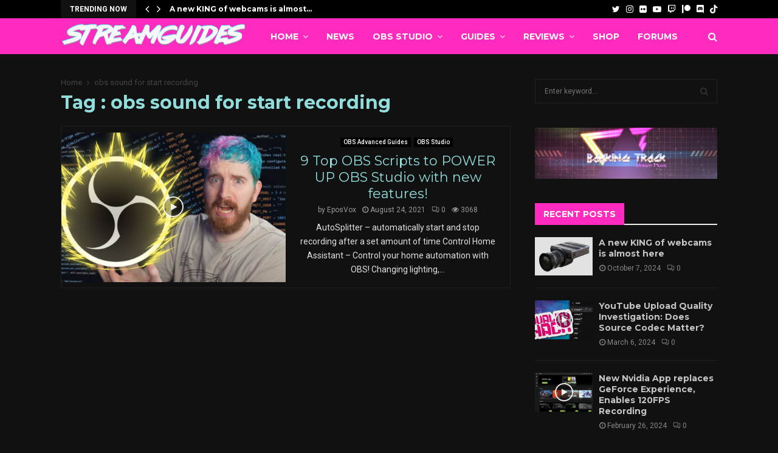

--- FILE ---
content_type: text/html; charset=utf-8
request_url: https://www.google.com/recaptcha/api2/aframe
body_size: 270
content:
<!DOCTYPE HTML><html><head><meta http-equiv="content-type" content="text/html; charset=UTF-8"></head><body><script nonce="G_vcKfbUqdH4xU13eWRS6g">/** Anti-fraud and anti-abuse applications only. See google.com/recaptcha */ try{var clients={'sodar':'https://pagead2.googlesyndication.com/pagead/sodar?'};window.addEventListener("message",function(a){try{if(a.source===window.parent){var b=JSON.parse(a.data);var c=clients[b['id']];if(c){var d=document.createElement('img');d.src=c+b['params']+'&rc='+(localStorage.getItem("rc::a")?sessionStorage.getItem("rc::b"):"");window.document.body.appendChild(d);sessionStorage.setItem("rc::e",parseInt(sessionStorage.getItem("rc::e")||0)+1);localStorage.setItem("rc::h",'1762466133657');}}}catch(b){}});window.parent.postMessage("_grecaptcha_ready", "*");}catch(b){}</script></body></html>